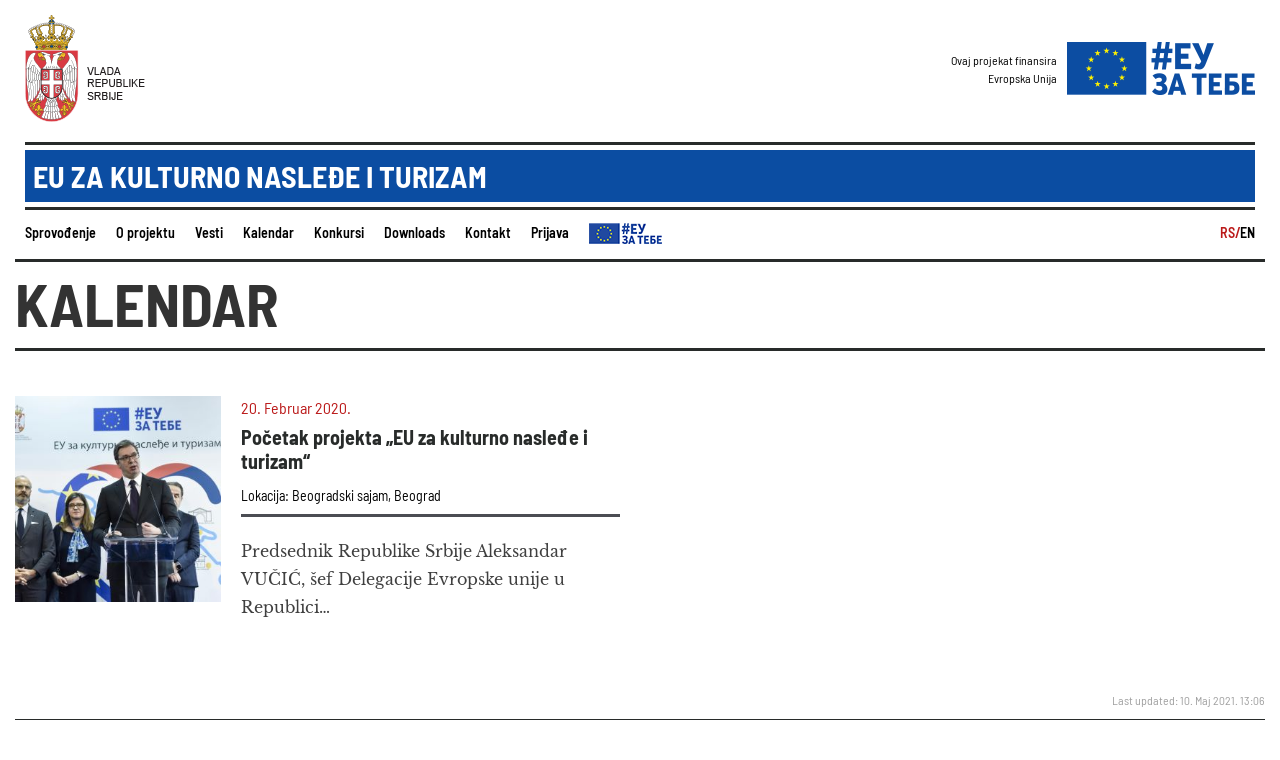

--- FILE ---
content_type: text/html; charset=UTF-8
request_url: https://eu-for-tourism.euzatebe.rs/
body_size: 2278
content:
<!DOCTYPE html>
<html lang="en">
<head>
    

    <meta charset="UTF-8">
    <meta name="viewport" content="width=device-width, initial-scale=1.0">
    <meta http-equiv="X-UA-Compatible" content="ie=edge">
    <link rel="stylesheet" href="https://eu-for-tourism.euzatebe.rs/public/css/uikit.min.css"/>
    <link rel="stylesheet" href="https://eu-for-tourism.euzatebe.rs/public/css/main.css">
    <title>EU za kulturno nasleđe i turizam</title>

    <link rel="shortcut icon" href="https://eu-for-tourism.euzatebe.rs/favicon.ico" type="image/x-icon">
    <link rel="icon" href="https://eu-for-tourism.euzatebe.rs/favicon.ico" type="image/x-icon">
</head>
<body>
<header class="header home-header uk-visible@m">
    <div class="container logos">
        <div class="logo-main">
            <a href="https://eu-for-tourism.euzatebe.rs/rs/">
                <img src="https://eu-for-tourism.euzatebe.rs/public/images/crest.png" alt="logo">
            </a>
        </div>
        <div class="logo-secondary">
                            Ovaj projekat finansira<br>Evropska Unija
                        <a href="https://eu-for-tourism.euzatebe.rs/rs/">
                <img src="https://eu-for-tourism.euzatebe.rs/public/images/eu-za-tebe-logo.png" alt="logo">
            </a>
        </div>
    </div>

    <div class="container project-title">
        <div class="project-title-container">
            <p>EU za kulturno nasleđe i turizam</p>
        </div>
    </div>

    <div class="container main-nav">
        <nav class="navigation">
            <ul>
                <li><a href="https://eu-for-tourism.euzatebe.rs/rs/o-nama">Sprovođenje</a></li>                <li><a href="https://eu-for-tourism.euzatebe.rs/rs/o-projektu">O projektu</a></li>
                <li><a href="https://eu-for-tourism.euzatebe.rs/rs/vesti">Vesti</a></li>                <li><a href="https://eu-for-tourism.euzatebe.rs/rs/dogadjaji">Kalendar</a></li>                <li><a href="https://eu-for-tourism.euzatebe.rs/rs/konkursi">Konkursi</a></li>                <li><a href="https://eu-for-tourism.euzatebe.rs/rs/preuzimanje">Downloads</a></li>                                                <li><a href="https://eu-for-tourism.euzatebe.rs/rs/kontakt">Kontakt</a></li>
                                <li><a href="#modal-full" uk-toggle>Prijava</a></li>
                                <li><a href="https://www.euzatebe.rs" target="_blank" class="eu-za-tebe-link"><img src="https://eu-for-tourism.euzatebe.rs/public/images/menu-eu-logo.png"></a></li>
            </ul>
        </nav>
                <div class="lang">
            <ul>
                <li><a href="https://eu-for-tourism.euzatebe.rs/" class="active">RS/</a></li>
                <li><a href="https://eu-for-tourism.euzatebe.rs/en/">EN</a></li>
            </ul>
        </div>
            </div>
</header>

<header class="mobile-header header uk-hidden@m" id="mobile-header">
    <div class="container">
        <div class="mobile-logo">
            <img src="https://eu-for-tourism.euzatebe.rs/public/images/serbia-ministry.png" alt="logo">
            <a href="https://eu-for-tourism.euzatebe.rs/rs/" class="mobile-secondary-logo">
                <img src="https://eu-for-tourism.euzatebe.rs/public/images/eu-za-tebe-logo.png" alt="logo">
            </a>
        </div>

        <div class="toggler-holder">
            <a href="#offcanvas" class="toggler" uk-toggle>
                <span uk-icon="icon: menu; ratio: 2"></span>
            </a>
        </div>

        <div class="offcanvas" id="offcanvas" uk-offcanvas="mode: push; flip: true">
            <nav class="uk-offcanvas-bar navigation mobile-navigation">
                <ul>
                    <li><a href="https://eu-for-tourism.euzatebe.rs/rs/o-nama">Sprovođenje</a></li>                    <li><a href="https://eu-for-tourism.euzatebe.rs/rs/o-projektu">O projektu</a></li>
                    <li><a href="https://eu-for-tourism.euzatebe.rs/rs/vesti">Vesti</a></li>                    <li><a href="https://eu-for-tourism.euzatebe.rs/rs/dogadjaji">Kalendar</a></li>                    <li><a href="https://eu-for-tourism.euzatebe.rs/rs/konkursi">Konkursi</a></li>                    <li><a href="https://eu-for-tourism.euzatebe.rs/rs/preuzimanje">Downloads</a></li>                                                            <li><a href="https://eu-for-tourism.euzatebe.rs/rs/kontakt">Kontakt</a></li>                                            <li><a href="#modal-full" uk-toggle>Prijava</a></li>
                    
                                            <div class="lang">
                            <ul>
                                <li><a href="https://eu-for-tourism.euzatebe.rs/" class="active">RS/</a></li>
                                <li><a href="https://eu-for-tourism.euzatebe.rs/en/">EN</a></li>
                            </ul>
                        </div>
                                    </ul>
            </nav>
        </div>
    </div>
</header>

    

    <main class="main" id="main" role="main">
                                                                                                                <div class="container" id="main-container">
                                                                                <section class="section home-section home-dogadjaji-section">
                    <h2>Kalendar</h2>
                    <div class="section-inner">

                                                        <article class="article">
        <div class="img">
            <a href="https://eu-for-tourism.euzatebe.rs/rs/dogadjaji/pocetak-projekta-eu-za-kulturno-naslede-i-turizam"><img src="https://eu-for-tourism.euzatebe.rs/public/articles/image/thumbnail/13.jpg" alt="Početak projekta „EU za kulturno nasleđe i turizam“ "></a>
        </div>
        <div class="content">
            <div class="time">20. Februar 2020.</div>
            <h3><a href="https://eu-for-tourism.euzatebe.rs/rs/dogadjaji/pocetak-projekta-eu-za-kulturno-naslede-i-turizam">Početak projekta „EU za kulturno nasleđe i turizam“ </a></h3>
            <p class="location">Lokacija: Beogradski sajam, Beograd</p>
            <p>

Predsednik Republike Srbije Aleksandar VUČIĆ, šef
Delegacije Evropske unije u Republici&#8230;</p>
        </div>
    </article>

                        
                    </div>
                </section>
                    </div>
    </main>




    

<div class="container last-updated">
    Last updated: 10. Maj 2021. 13:06
</div>

<!-- Footer content -->

<footer class="footer">
    <div class="container">
        <div class="footer-inner">
            <div class="top">
                <div class="logo">
                    <img src="https://eu-for-tourism.euzatebe.rs/public/images/crest.png" alt="logo">
                </div>
                <div class="logo-secondary">
                                            Ovaj projekat finansira<br>Evropska Unija
                                        <a href="https://eu-for-tourism.euzatebe.rs/rs/">
                        <img src="https://eu-for-tourism.euzatebe.rs/public/images/eu-za-tebe-logo.png" alt="logo">
                    </a>
                </div>

            </div>
            <div class="bottom">
                <nav class="navigation">
                    <ul>
                        <li><a href="https://eu-for-tourism.euzatebe.rs/rs/o-nama">Sprovođenje</a></li>                        <li><a href="https://eu-for-tourism.euzatebe.rs/rs/o-projektu">O projektu</a></li>
                        <li><a href="https://eu-for-tourism.euzatebe.rs/rs/vesti">Vesti</a></li>                        <li><a href="https://eu-for-tourism.euzatebe.rs/rs/dogadjaji">Kalendar</a></li>                        <li><a href="https://eu-for-tourism.euzatebe.rs/rs/konkursi">Konkursi</a></li>                        <li><a href="https://eu-for-tourism.euzatebe.rs/rs/preuzimanje">Downloads</a></li>                                                                        <li><a href="https://eu-for-tourism.euzatebe.rs/rs/kontakt">Kontakt</a></li>                        <li><a href="https://eu-for-tourism.euzatebe.rs/rs/rss"><img src="https://eu-for-tourism.euzatebe.rs/public/images/rss.png" class="rss-feed-icon"></a></li>
                    </ul>
                </nav>
            </div>
            <p class="copyright">Ova stranica načinjena je i održava se uz finansijsku pomoć Evropske unije. Za njenu sadržinu isključivo je odgovoran ugovarač projekta GIZ, i ta sadržina nužno ne predstavlja stavove Evropske unije © 2019 EU za kulturno nasleđe i turizam.</p>
        </div>
    </div>
</footer>

<div id="modal-full" class="uk-modal-full" uk-modal>
    <div class="uk-modal-dialog">
        <button class="uk-modal-close-full uk-close-large" type="button" uk-close></button>
        <div class="uk-grid-collapse uk-child-width-1-2@s uk-flex-middle" uk-grid>
            <div class="uk-padding-large">
                <div class="uk-grid-collapse uk-child-width-1-2@s uk-flex-middle" uk-grid>
                    <input type="hidden" name="csrf" id="csrf" value="fa2ac70304cbc1ab849f0be2d9db76f1">
                    <label for="login-email">Korisničko ime</label>
                    <input type="text" id="login-email" name="login-email">
                    <label for="login-password" >Šifra</label>
                    <input type="password" id="login-password" name="login-password">
                    <button class="login js-login">Prijavi se</button>
                    <div id="login-error"></div>
                </div>
            </div>
        </div>
    </div>
</div>

<script src="https://eu-for-tourism.euzatebe.rs/public/vendor/uikit.min.js"></script>
<script src="https://eu-for-tourism.euzatebe.rs/public/vendor/uikit-icons.min.js"></script>
<script src="https://eu-for-tourism.euzatebe.rs/public/vendor/jquery-3.3.1.min.js"></script>
<script src="https://eu-for-tourism.euzatebe.rs/public/vendor/sha512.js"></script>

<script src="https://eu-for-tourism.euzatebe.rs/public/js/login.js"></script>

<script>
    base_url = "https://eu-for-tourism.euzatebe.rs/";

    function resize() {
        var window_width = $(window).width();
        var container_width = $("#main-container").outerWidth();
        var heading_width = container_width + (window_width - container_width) / 2;

        console.log(heading_width);

        $("#cover-head").width(heading_width).css("right", "0px").css("opacity", 1);
    }

    $(document).ready(function() {
        resize();

        $(window).resize(resize);
    });
</script>
</body>
</html>